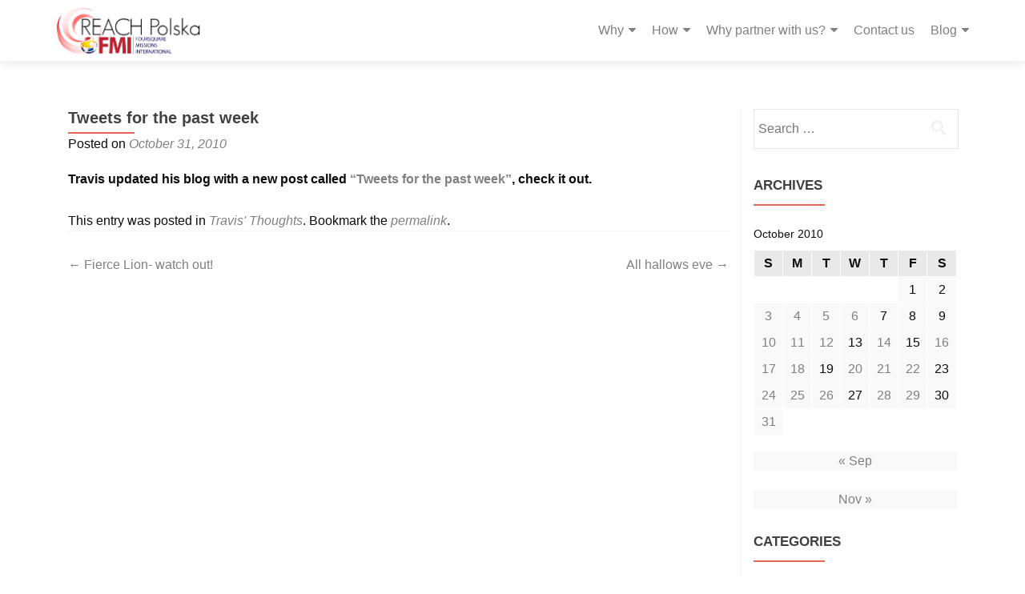

--- FILE ---
content_type: text/html; charset=UTF-8
request_url: http://www.reachpolska.info/en/2010/10/31/tweets-for-the-past-week-28/
body_size: 11869
content:
<!DOCTYPE html>

<html lang="en-US">

<head>


<meta charset="UTF-8">

<meta name="viewport" content="width=device-width, initial-scale=1">

<link rel="profile" href="http://gmpg.org/xfn/11">

<link rel="pingback" href="http://www.reachpolska.info/mainblog/xmlrpc.php">

<meta name='robots' content='index, follow, max-image-preview:large, max-snippet:-1, max-video-preview:-1' />
	<style>img:is([sizes="auto" i], [sizes^="auto," i]) { contain-intrinsic-size: 3000px 1500px }</style>
	
	<!-- This site is optimized with the Yoast SEO plugin v21.8.1 - https://yoast.com/wordpress/plugins/seo/ -->
	<title>Tweets for the past week - REACH Polska</title>
	<link rel="canonical" href="http://www.reachpolska.info/en/2010/10/31/tweets-for-the-past-week-28/" />
	<meta property="og:locale" content="en_US" />
	<meta property="og:type" content="article" />
	<meta property="og:title" content="Tweets for the past week - REACH Polska" />
	<meta property="og:description" content="Travis updated his blog with a new post called &#8220;Tweets for the past week&#8221;, check it out." />
	<meta property="og:url" content="http://www.reachpolska.info/en/2010/10/31/tweets-for-the-past-week-28/" />
	<meta property="og:site_name" content="REACH Polska" />
	<meta property="article:publisher" content="https://www.facebook.com/reachpolska/" />
	<meta property="article:published_time" content="2010-11-01T03:30:06+00:00" />
	<meta name="author" content="Travis" />
	<meta name="twitter:card" content="summary_large_image" />
	<meta name="twitter:creator" content="@REACHPolska" />
	<meta name="twitter:site" content="@REACHPolska" />
	<meta name="twitter:label1" content="Written by" />
	<meta name="twitter:data1" content="Travis" />
	<script type="application/ld+json" class="yoast-schema-graph">{"@context":"https://schema.org","@graph":[{"@type":"Article","@id":"http://www.reachpolska.info/en/2010/10/31/tweets-for-the-past-week-28/#article","isPartOf":{"@id":"http://www.reachpolska.info/en/2010/10/31/tweets-for-the-past-week-28/"},"author":{"name":"Travis","@id":"http://www.reachpolska.info/en/#/schema/person/b54af64a91f744fc1243eef85fec6ced"},"headline":"Tweets for the past week","datePublished":"2010-11-01T03:30:06+00:00","dateModified":"2010-11-01T03:30:06+00:00","mainEntityOfPage":{"@id":"http://www.reachpolska.info/en/2010/10/31/tweets-for-the-past-week-28/"},"wordCount":22,"publisher":{"@id":"http://www.reachpolska.info/en/#organization"},"articleSection":["Travis' Thoughts"],"inLanguage":"en-US"},{"@type":"WebPage","@id":"http://www.reachpolska.info/en/2010/10/31/tweets-for-the-past-week-28/","url":"http://www.reachpolska.info/en/2010/10/31/tweets-for-the-past-week-28/","name":"Tweets for the past week - REACH Polska","isPartOf":{"@id":"http://www.reachpolska.info/en/#website"},"datePublished":"2010-11-01T03:30:06+00:00","dateModified":"2010-11-01T03:30:06+00:00","breadcrumb":{"@id":"http://www.reachpolska.info/en/2010/10/31/tweets-for-the-past-week-28/#breadcrumb"},"inLanguage":"en-US","potentialAction":[{"@type":"ReadAction","target":["http://www.reachpolska.info/en/2010/10/31/tweets-for-the-past-week-28/"]}]},{"@type":"BreadcrumbList","@id":"http://www.reachpolska.info/en/2010/10/31/tweets-for-the-past-week-28/#breadcrumb","itemListElement":[{"@type":"ListItem","position":1,"name":"Home","item":"http://www.reachpolska.info/en/"},{"@type":"ListItem","position":2,"name":"Tweets for the past week"}]},{"@type":"WebSite","@id":"http://www.reachpolska.info/en/#website","url":"http://www.reachpolska.info/en/","name":"REACH Polska","description":"Kingdom ways","publisher":{"@id":"http://www.reachpolska.info/en/#organization"},"potentialAction":[{"@type":"SearchAction","target":{"@type":"EntryPoint","urlTemplate":"http://www.reachpolska.info/en/?s={search_term_string}"},"query-input":"required name=search_term_string"}],"inLanguage":"en-US"},{"@type":"Organization","@id":"http://www.reachpolska.info/en/#organization","name":"REACH Polska","url":"http://www.reachpolska.info/en/","logo":{"@type":"ImageObject","inLanguage":"en-US","@id":"http://www.reachpolska.info/en/#/schema/logo/image/","url":"https://i0.wp.com/www.reachpolska.info/mainblog/wp-content/uploads/2015/12/REACH-Polska-Logo-horizontal.png?fit=1526%2C500","contentUrl":"https://i0.wp.com/www.reachpolska.info/mainblog/wp-content/uploads/2015/12/REACH-Polska-Logo-horizontal.png?fit=1526%2C500","width":1526,"height":500,"caption":"REACH Polska"},"image":{"@id":"http://www.reachpolska.info/en/#/schema/logo/image/"},"sameAs":["https://www.facebook.com/reachpolska/","https://twitter.com/REACHPolska","https://www.instagram.com/reachpolska/"]},{"@type":"Person","@id":"http://www.reachpolska.info/en/#/schema/person/b54af64a91f744fc1243eef85fec6ced","name":"Travis","sameAs":["http://travis.reachpolska.info"],"url":"http://www.reachpolska.info/en/author/tmielonen/"}]}</script>
	<!-- / Yoast SEO plugin. -->


<link rel='dns-prefetch' href='//stats.wp.com' />
<link rel='dns-prefetch' href='//fonts.googleapis.com' />
<link rel='preconnect' href='//c0.wp.com' />
<link rel='preconnect' href='//i0.wp.com' />
<link rel="alternate" type="application/rss+xml" title="REACH Polska &raquo; Feed" href="http://www.reachpolska.info/en/feed/" />
<link rel="alternate" type="application/rss+xml" title="REACH Polska &raquo; Comments Feed" href="http://www.reachpolska.info/en/comments/feed/" />
<script>
window._wpemojiSettings = {"baseUrl":"https:\/\/s.w.org\/images\/core\/emoji\/16.0.1\/72x72\/","ext":".png","svgUrl":"https:\/\/s.w.org\/images\/core\/emoji\/16.0.1\/svg\/","svgExt":".svg","source":{"concatemoji":"http:\/\/www.reachpolska.info\/mainblog\/wp-includes\/js\/wp-emoji-release.min.js?ver=6.8.3"}};
/*! This file is auto-generated */
!function(s,n){var o,i,e;function c(e){try{var t={supportTests:e,timestamp:(new Date).valueOf()};sessionStorage.setItem(o,JSON.stringify(t))}catch(e){}}function p(e,t,n){e.clearRect(0,0,e.canvas.width,e.canvas.height),e.fillText(t,0,0);var t=new Uint32Array(e.getImageData(0,0,e.canvas.width,e.canvas.height).data),a=(e.clearRect(0,0,e.canvas.width,e.canvas.height),e.fillText(n,0,0),new Uint32Array(e.getImageData(0,0,e.canvas.width,e.canvas.height).data));return t.every(function(e,t){return e===a[t]})}function u(e,t){e.clearRect(0,0,e.canvas.width,e.canvas.height),e.fillText(t,0,0);for(var n=e.getImageData(16,16,1,1),a=0;a<n.data.length;a++)if(0!==n.data[a])return!1;return!0}function f(e,t,n,a){switch(t){case"flag":return n(e,"\ud83c\udff3\ufe0f\u200d\u26a7\ufe0f","\ud83c\udff3\ufe0f\u200b\u26a7\ufe0f")?!1:!n(e,"\ud83c\udde8\ud83c\uddf6","\ud83c\udde8\u200b\ud83c\uddf6")&&!n(e,"\ud83c\udff4\udb40\udc67\udb40\udc62\udb40\udc65\udb40\udc6e\udb40\udc67\udb40\udc7f","\ud83c\udff4\u200b\udb40\udc67\u200b\udb40\udc62\u200b\udb40\udc65\u200b\udb40\udc6e\u200b\udb40\udc67\u200b\udb40\udc7f");case"emoji":return!a(e,"\ud83e\udedf")}return!1}function g(e,t,n,a){var r="undefined"!=typeof WorkerGlobalScope&&self instanceof WorkerGlobalScope?new OffscreenCanvas(300,150):s.createElement("canvas"),o=r.getContext("2d",{willReadFrequently:!0}),i=(o.textBaseline="top",o.font="600 32px Arial",{});return e.forEach(function(e){i[e]=t(o,e,n,a)}),i}function t(e){var t=s.createElement("script");t.src=e,t.defer=!0,s.head.appendChild(t)}"undefined"!=typeof Promise&&(o="wpEmojiSettingsSupports",i=["flag","emoji"],n.supports={everything:!0,everythingExceptFlag:!0},e=new Promise(function(e){s.addEventListener("DOMContentLoaded",e,{once:!0})}),new Promise(function(t){var n=function(){try{var e=JSON.parse(sessionStorage.getItem(o));if("object"==typeof e&&"number"==typeof e.timestamp&&(new Date).valueOf()<e.timestamp+604800&&"object"==typeof e.supportTests)return e.supportTests}catch(e){}return null}();if(!n){if("undefined"!=typeof Worker&&"undefined"!=typeof OffscreenCanvas&&"undefined"!=typeof URL&&URL.createObjectURL&&"undefined"!=typeof Blob)try{var e="postMessage("+g.toString()+"("+[JSON.stringify(i),f.toString(),p.toString(),u.toString()].join(",")+"));",a=new Blob([e],{type:"text/javascript"}),r=new Worker(URL.createObjectURL(a),{name:"wpTestEmojiSupports"});return void(r.onmessage=function(e){c(n=e.data),r.terminate(),t(n)})}catch(e){}c(n=g(i,f,p,u))}t(n)}).then(function(e){for(var t in e)n.supports[t]=e[t],n.supports.everything=n.supports.everything&&n.supports[t],"flag"!==t&&(n.supports.everythingExceptFlag=n.supports.everythingExceptFlag&&n.supports[t]);n.supports.everythingExceptFlag=n.supports.everythingExceptFlag&&!n.supports.flag,n.DOMReady=!1,n.readyCallback=function(){n.DOMReady=!0}}).then(function(){return e}).then(function(){var e;n.supports.everything||(n.readyCallback(),(e=n.source||{}).concatemoji?t(e.concatemoji):e.wpemoji&&e.twemoji&&(t(e.twemoji),t(e.wpemoji)))}))}((window,document),window._wpemojiSettings);
</script>
<style id='wp-emoji-styles-inline-css'>

	img.wp-smiley, img.emoji {
		display: inline !important;
		border: none !important;
		box-shadow: none !important;
		height: 1em !important;
		width: 1em !important;
		margin: 0 0.07em !important;
		vertical-align: -0.1em !important;
		background: none !important;
		padding: 0 !important;
	}
</style>
<link rel='stylesheet' id='wp-block-library-css' href='https://c0.wp.com/c/6.8.3/wp-includes/css/dist/block-library/style.min.css' media='all' />
<style id='classic-theme-styles-inline-css'>
/*! This file is auto-generated */
.wp-block-button__link{color:#fff;background-color:#32373c;border-radius:9999px;box-shadow:none;text-decoration:none;padding:calc(.667em + 2px) calc(1.333em + 2px);font-size:1.125em}.wp-block-file__button{background:#32373c;color:#fff;text-decoration:none}
</style>
<link rel='stylesheet' id='mediaelement-css' href='https://c0.wp.com/c/6.8.3/wp-includes/js/mediaelement/mediaelementplayer-legacy.min.css' media='all' />
<link rel='stylesheet' id='wp-mediaelement-css' href='https://c0.wp.com/c/6.8.3/wp-includes/js/mediaelement/wp-mediaelement.min.css' media='all' />
<style id='jetpack-sharing-buttons-style-inline-css'>
.jetpack-sharing-buttons__services-list{display:flex;flex-direction:row;flex-wrap:wrap;gap:0;list-style-type:none;margin:5px;padding:0}.jetpack-sharing-buttons__services-list.has-small-icon-size{font-size:12px}.jetpack-sharing-buttons__services-list.has-normal-icon-size{font-size:16px}.jetpack-sharing-buttons__services-list.has-large-icon-size{font-size:24px}.jetpack-sharing-buttons__services-list.has-huge-icon-size{font-size:36px}@media print{.jetpack-sharing-buttons__services-list{display:none!important}}.editor-styles-wrapper .wp-block-jetpack-sharing-buttons{gap:0;padding-inline-start:0}ul.jetpack-sharing-buttons__services-list.has-background{padding:1.25em 2.375em}
</style>
<style id='global-styles-inline-css'>
:root{--wp--preset--aspect-ratio--square: 1;--wp--preset--aspect-ratio--4-3: 4/3;--wp--preset--aspect-ratio--3-4: 3/4;--wp--preset--aspect-ratio--3-2: 3/2;--wp--preset--aspect-ratio--2-3: 2/3;--wp--preset--aspect-ratio--16-9: 16/9;--wp--preset--aspect-ratio--9-16: 9/16;--wp--preset--color--black: #000000;--wp--preset--color--cyan-bluish-gray: #abb8c3;--wp--preset--color--white: #ffffff;--wp--preset--color--pale-pink: #f78da7;--wp--preset--color--vivid-red: #cf2e2e;--wp--preset--color--luminous-vivid-orange: #ff6900;--wp--preset--color--luminous-vivid-amber: #fcb900;--wp--preset--color--light-green-cyan: #7bdcb5;--wp--preset--color--vivid-green-cyan: #00d084;--wp--preset--color--pale-cyan-blue: #8ed1fc;--wp--preset--color--vivid-cyan-blue: #0693e3;--wp--preset--color--vivid-purple: #9b51e0;--wp--preset--gradient--vivid-cyan-blue-to-vivid-purple: linear-gradient(135deg,rgba(6,147,227,1) 0%,rgb(155,81,224) 100%);--wp--preset--gradient--light-green-cyan-to-vivid-green-cyan: linear-gradient(135deg,rgb(122,220,180) 0%,rgb(0,208,130) 100%);--wp--preset--gradient--luminous-vivid-amber-to-luminous-vivid-orange: linear-gradient(135deg,rgba(252,185,0,1) 0%,rgba(255,105,0,1) 100%);--wp--preset--gradient--luminous-vivid-orange-to-vivid-red: linear-gradient(135deg,rgba(255,105,0,1) 0%,rgb(207,46,46) 100%);--wp--preset--gradient--very-light-gray-to-cyan-bluish-gray: linear-gradient(135deg,rgb(238,238,238) 0%,rgb(169,184,195) 100%);--wp--preset--gradient--cool-to-warm-spectrum: linear-gradient(135deg,rgb(74,234,220) 0%,rgb(151,120,209) 20%,rgb(207,42,186) 40%,rgb(238,44,130) 60%,rgb(251,105,98) 80%,rgb(254,248,76) 100%);--wp--preset--gradient--blush-light-purple: linear-gradient(135deg,rgb(255,206,236) 0%,rgb(152,150,240) 100%);--wp--preset--gradient--blush-bordeaux: linear-gradient(135deg,rgb(254,205,165) 0%,rgb(254,45,45) 50%,rgb(107,0,62) 100%);--wp--preset--gradient--luminous-dusk: linear-gradient(135deg,rgb(255,203,112) 0%,rgb(199,81,192) 50%,rgb(65,88,208) 100%);--wp--preset--gradient--pale-ocean: linear-gradient(135deg,rgb(255,245,203) 0%,rgb(182,227,212) 50%,rgb(51,167,181) 100%);--wp--preset--gradient--electric-grass: linear-gradient(135deg,rgb(202,248,128) 0%,rgb(113,206,126) 100%);--wp--preset--gradient--midnight: linear-gradient(135deg,rgb(2,3,129) 0%,rgb(40,116,252) 100%);--wp--preset--font-size--small: 13px;--wp--preset--font-size--medium: 20px;--wp--preset--font-size--large: 36px;--wp--preset--font-size--x-large: 42px;--wp--preset--spacing--20: 0.44rem;--wp--preset--spacing--30: 0.67rem;--wp--preset--spacing--40: 1rem;--wp--preset--spacing--50: 1.5rem;--wp--preset--spacing--60: 2.25rem;--wp--preset--spacing--70: 3.38rem;--wp--preset--spacing--80: 5.06rem;--wp--preset--shadow--natural: 6px 6px 9px rgba(0, 0, 0, 0.2);--wp--preset--shadow--deep: 12px 12px 50px rgba(0, 0, 0, 0.4);--wp--preset--shadow--sharp: 6px 6px 0px rgba(0, 0, 0, 0.2);--wp--preset--shadow--outlined: 6px 6px 0px -3px rgba(255, 255, 255, 1), 6px 6px rgba(0, 0, 0, 1);--wp--preset--shadow--crisp: 6px 6px 0px rgba(0, 0, 0, 1);}:where(.is-layout-flex){gap: 0.5em;}:where(.is-layout-grid){gap: 0.5em;}body .is-layout-flex{display: flex;}.is-layout-flex{flex-wrap: wrap;align-items: center;}.is-layout-flex > :is(*, div){margin: 0;}body .is-layout-grid{display: grid;}.is-layout-grid > :is(*, div){margin: 0;}:where(.wp-block-columns.is-layout-flex){gap: 2em;}:where(.wp-block-columns.is-layout-grid){gap: 2em;}:where(.wp-block-post-template.is-layout-flex){gap: 1.25em;}:where(.wp-block-post-template.is-layout-grid){gap: 1.25em;}.has-black-color{color: var(--wp--preset--color--black) !important;}.has-cyan-bluish-gray-color{color: var(--wp--preset--color--cyan-bluish-gray) !important;}.has-white-color{color: var(--wp--preset--color--white) !important;}.has-pale-pink-color{color: var(--wp--preset--color--pale-pink) !important;}.has-vivid-red-color{color: var(--wp--preset--color--vivid-red) !important;}.has-luminous-vivid-orange-color{color: var(--wp--preset--color--luminous-vivid-orange) !important;}.has-luminous-vivid-amber-color{color: var(--wp--preset--color--luminous-vivid-amber) !important;}.has-light-green-cyan-color{color: var(--wp--preset--color--light-green-cyan) !important;}.has-vivid-green-cyan-color{color: var(--wp--preset--color--vivid-green-cyan) !important;}.has-pale-cyan-blue-color{color: var(--wp--preset--color--pale-cyan-blue) !important;}.has-vivid-cyan-blue-color{color: var(--wp--preset--color--vivid-cyan-blue) !important;}.has-vivid-purple-color{color: var(--wp--preset--color--vivid-purple) !important;}.has-black-background-color{background-color: var(--wp--preset--color--black) !important;}.has-cyan-bluish-gray-background-color{background-color: var(--wp--preset--color--cyan-bluish-gray) !important;}.has-white-background-color{background-color: var(--wp--preset--color--white) !important;}.has-pale-pink-background-color{background-color: var(--wp--preset--color--pale-pink) !important;}.has-vivid-red-background-color{background-color: var(--wp--preset--color--vivid-red) !important;}.has-luminous-vivid-orange-background-color{background-color: var(--wp--preset--color--luminous-vivid-orange) !important;}.has-luminous-vivid-amber-background-color{background-color: var(--wp--preset--color--luminous-vivid-amber) !important;}.has-light-green-cyan-background-color{background-color: var(--wp--preset--color--light-green-cyan) !important;}.has-vivid-green-cyan-background-color{background-color: var(--wp--preset--color--vivid-green-cyan) !important;}.has-pale-cyan-blue-background-color{background-color: var(--wp--preset--color--pale-cyan-blue) !important;}.has-vivid-cyan-blue-background-color{background-color: var(--wp--preset--color--vivid-cyan-blue) !important;}.has-vivid-purple-background-color{background-color: var(--wp--preset--color--vivid-purple) !important;}.has-black-border-color{border-color: var(--wp--preset--color--black) !important;}.has-cyan-bluish-gray-border-color{border-color: var(--wp--preset--color--cyan-bluish-gray) !important;}.has-white-border-color{border-color: var(--wp--preset--color--white) !important;}.has-pale-pink-border-color{border-color: var(--wp--preset--color--pale-pink) !important;}.has-vivid-red-border-color{border-color: var(--wp--preset--color--vivid-red) !important;}.has-luminous-vivid-orange-border-color{border-color: var(--wp--preset--color--luminous-vivid-orange) !important;}.has-luminous-vivid-amber-border-color{border-color: var(--wp--preset--color--luminous-vivid-amber) !important;}.has-light-green-cyan-border-color{border-color: var(--wp--preset--color--light-green-cyan) !important;}.has-vivid-green-cyan-border-color{border-color: var(--wp--preset--color--vivid-green-cyan) !important;}.has-pale-cyan-blue-border-color{border-color: var(--wp--preset--color--pale-cyan-blue) !important;}.has-vivid-cyan-blue-border-color{border-color: var(--wp--preset--color--vivid-cyan-blue) !important;}.has-vivid-purple-border-color{border-color: var(--wp--preset--color--vivid-purple) !important;}.has-vivid-cyan-blue-to-vivid-purple-gradient-background{background: var(--wp--preset--gradient--vivid-cyan-blue-to-vivid-purple) !important;}.has-light-green-cyan-to-vivid-green-cyan-gradient-background{background: var(--wp--preset--gradient--light-green-cyan-to-vivid-green-cyan) !important;}.has-luminous-vivid-amber-to-luminous-vivid-orange-gradient-background{background: var(--wp--preset--gradient--luminous-vivid-amber-to-luminous-vivid-orange) !important;}.has-luminous-vivid-orange-to-vivid-red-gradient-background{background: var(--wp--preset--gradient--luminous-vivid-orange-to-vivid-red) !important;}.has-very-light-gray-to-cyan-bluish-gray-gradient-background{background: var(--wp--preset--gradient--very-light-gray-to-cyan-bluish-gray) !important;}.has-cool-to-warm-spectrum-gradient-background{background: var(--wp--preset--gradient--cool-to-warm-spectrum) !important;}.has-blush-light-purple-gradient-background{background: var(--wp--preset--gradient--blush-light-purple) !important;}.has-blush-bordeaux-gradient-background{background: var(--wp--preset--gradient--blush-bordeaux) !important;}.has-luminous-dusk-gradient-background{background: var(--wp--preset--gradient--luminous-dusk) !important;}.has-pale-ocean-gradient-background{background: var(--wp--preset--gradient--pale-ocean) !important;}.has-electric-grass-gradient-background{background: var(--wp--preset--gradient--electric-grass) !important;}.has-midnight-gradient-background{background: var(--wp--preset--gradient--midnight) !important;}.has-small-font-size{font-size: var(--wp--preset--font-size--small) !important;}.has-medium-font-size{font-size: var(--wp--preset--font-size--medium) !important;}.has-large-font-size{font-size: var(--wp--preset--font-size--large) !important;}.has-x-large-font-size{font-size: var(--wp--preset--font-size--x-large) !important;}
:where(.wp-block-post-template.is-layout-flex){gap: 1.25em;}:where(.wp-block-post-template.is-layout-grid){gap: 1.25em;}
:where(.wp-block-columns.is-layout-flex){gap: 2em;}:where(.wp-block-columns.is-layout-grid){gap: 2em;}
:root :where(.wp-block-pullquote){font-size: 1.5em;line-height: 1.6;}
</style>
<link rel='stylesheet' id='zerif_font_all-css' href='//fonts.googleapis.com/css?family=Open+Sans%3A400%2C300%2C300italic%2C400italic%2C600italic%2C600%2C700%2C700italic%2C800%2C800italic&#038;ver=2.2.1' media='all' />
<link rel='stylesheet' id='zerif_bootstrap_style-css' href='http://www.reachpolska.info/mainblog/wp-content/themes/zerif-pro/css/bootstrap.min.css?ver=2.2.1' media='all' />
<link rel='stylesheet' id='zerif_font-awesome_style-css' href='http://www.reachpolska.info/mainblog/wp-content/themes/zerif-pro/assets/css/font-awesome.min.css?ver=2.2.1' media='all' />
<link rel='stylesheet' id='zerif_style-css' href='http://www.reachpolska.info/mainblog/wp-content/themes/zerif-pro/style.css?ver=2.2.1' media='all' />
<style id='zerif_style-inline-css'>
.zerif-top-bar, .zerif-top-bar .widget.widget_shopping_cart .cart_list {
			background-color: #363537
		}
		.zerif-top-bar .widget .label-floating input[type=search]:-webkit-autofill {
			-webkit-box-shadow: inset 0 0 0px 9999px #363537
		}.zerif-top-bar, .zerif-top-bar .widget .label-floating input[type=search], .zerif-top-bar .widget.widget_search form.form-group:before, .zerif-top-bar .widget.widget_product_search form.form-group:before, .zerif-top-bar .widget.widget_shopping_cart:before {
			color: #ffffff
		} 
		.zerif-top-bar .widget .label-floating input[type=search]{
			-webkit-text-fill-color:#ffffff !important 
		}.zerif-top-bar a, .zerif-top-bar .top-bar-nav li a {
			color: #ffffff
		}.zerif-top-bar a:hover, .zerif-top-bar .top-bar-nav li a:hover {
			color: #eeeeee
		}

		.navbar-inverse .navbar-nav > li > a,
		.nav.navbar-inverse .nav.navbar-nav ul.sub-menu li a,
		.navbar.navbar-inverse .primary-menu a, 
		.navbar.navbar-inverse .primary-menu > li > a, 
		.nav.navbar-inverse .primary-menu ul.sub-menu li a {
			color:#808080;
		}
		.navbar-inverse .navbar-nav > li.current-menu-item > a:not(.page-anchor),
		.navbar.navbar-inverse .nav.navbar-nav>li.current>a,
		.navbar.navbar-inverse .nav.navbar-nav a:hover, 
		.navbar.navbar-inverse .nav.navbar-nav > li > a:hover, 
		.nav.navbar-inverse .nav.navbar-nav ul.sub-menu li a:hover,
		.navbar.navbar-inverse .primary-menu a:hover, 
		.navbar.navbar-inverse .primary-menu > li > a:hover, 
		.nav.navbar-inverse .primary-menu ul.sub-menu li a:hover {
			color:#e96656;
		}
		.screen-reader-text {
			clip: rect(1px, 1px, 1px, 1px);
			position: absolute !important;
		}
		.screen-reader-text:hover,
		.screen-reader-text:active,
		.screen-reader-text:focus {
			background-color: #f1f1f1;
			border-radius: 3px;
			box-shadow: 0 0 2px 2px rgba(0, 0, 0, 0.6);
			clip: auto !important;
			color: #21759b;
			display: block;
			font-size: 14px;
			font-weight: bold;
			height: auto;
			left: 5px;
			line-height: normal;
			padding: 15px 23px 14px;
			text-decoration: none;
			top: 5px;
			width: auto;
			z-index: 100000;
		}
</style>
<!--[if lt IE 9]>
<link rel='stylesheet' id='zerif_ie_style-css' href='http://www.reachpolska.info/mainblog/wp-content/themes/zerif-pro/css/ie.css?ver=2.2.1' media='all' />
<![endif]-->
<script src="https://c0.wp.com/c/6.8.3/wp-includes/js/jquery/jquery.min.js" id="jquery-core-js"></script>
<script src="https://c0.wp.com/c/6.8.3/wp-includes/js/jquery/jquery-migrate.min.js" id="jquery-migrate-js"></script>
<link rel="https://api.w.org/" href="http://www.reachpolska.info/wp-json/" /><link rel="alternate" title="JSON" type="application/json" href="http://www.reachpolska.info/wp-json/wp/v2/posts/1444" /><link rel="EditURI" type="application/rsd+xml" title="RSD" href="http://www.reachpolska.info/mainblog/xmlrpc.php?rsd" />
<meta name="generator" content="WordPress 6.8.3" />
<link rel='shortlink' href='http://www.reachpolska.info/?p=1444' />
<link rel="alternate" title="oEmbed (JSON)" type="application/json+oembed" href="http://www.reachpolska.info/wp-json/oembed/1.0/embed?url=http%3A%2F%2Fwww.reachpolska.info%2Fen%2F2010%2F10%2F31%2Ftweets-for-the-past-week-28%2F&#038;lang=en" />
<link rel="alternate" title="oEmbed (XML)" type="text/xml+oembed" href="http://www.reachpolska.info/wp-json/oembed/1.0/embed?url=http%3A%2F%2Fwww.reachpolska.info%2Fen%2F2010%2F10%2F31%2Ftweets-for-the-past-week-28%2F&#038;format=xml&#038;lang=en" />
	<style>img#wpstats{display:none}</style>
		<style>	.site-content { background: #fff } .navbar, .navbar-inverse .navbar-nav ul.sub-menu { background: #ffffff; }	.entry-title, .entry-title a, .widget-title, .widget-title a, .page-header .page-title, .comments-title, h1.page-title { color: #404040 !important}	.widget .widget-title:before, .entry-title:before, .page-header .page-title:before, .entry-title:after, ul.nav > li.current_page_item > a:before, .nav > li.current-menu-item > a:before, h1.page-title:before, .navbar.navbar-inverse .primary-menu ul li.current-menu-item > a:before, ul.nav > li > a.nav-active:before, .navbar.navbar-inverse .primary-menu ul > li.current > a:before { background: #e96656 !important; }	body, button, input, select, textarea, .widget p, .widget .textwidget, .woocommerce .product h3, h2.woocommerce-loop-product__title, .woocommerce .product span.amount, .woocommerce-page .woocommerce .product-name a { color: #0c0c0c }	.widget li a, .widget a, article .entry-meta a, article .entry-content a, .entry-footer a, .site-content a { color: #808080; }	.widget li a:hover, .widget a:hover, article .entry-meta a:hover, article .entry-content a:hover , .entry-footer a:hover, .site-content a:hover { color: #e96656 }	.header-content-wrap { background: rgba(0,0,0,0.29)}	.big-title-container .intro-text { color: #fff}	.big-title-container .red-btn { background: #e96656}	.big-title-container .red-btn:hover { background: #cb4332}	.big-title-container .buttons .red-btn { color: #fff !important }	.big-title-container .green-btn { background: #bababa}	.big-title-container .green-btn:hover { background: #848484}	.big-title-container .buttons .green-btn { color: #fff !important }	.big-title-container .red-btn:hover { color: #fff !important }	.big-title-container .green-btn:hover { color: #fff !important }	.focus { background: rgba(255,255,255,0.6) }	.focus .section-header h2{ color: #0c0c0c }	.focus .section-header h6{ color: #0c0c0c }	.focus .focus-box h5{ color: #444444 }	.focus .focus-box p{ color: #000000 }	#focus div.box-circle:nth-child(4n+1) .focus-box .service-icon:hover { border: 10px solid #c42025 }	#focus div.box-circle:nth-child(4n+1) .focus-box .red-border-bottom:before{ background: #c42025 }	#focus div.box-circle:nth-child(4n+2) .focus-box .service-icon:hover { border: 10px solid #1e73be }	#focus div.box-circle:nth-child(4n+2) .focus-box .red-border-bottom:before { background: #1e73be }	#focus div.box-circle:nth-child(4n+3) .focus-box .service-icon:hover { border: 10px solid #eeee22 }	#focus div.box-circle:nth-child(4n+3) .focus-box .red-border-bottom:before { background: #eeee22 }	#focus div.box-circle:nth-child(4n+4) .focus-box .service-icon:hover { border: 10px solid #8224e3 }	#focus div.box-circle:nth-child(4n+4) .focus-box .red-border-bottom:before { background: #8224e3 }	.works { background: rgba(255, 255, 255, 1) }	.works .section-header h2 { color: #404040 }	.works .section-header h6 { color: #404040 }	.works .white-text { color: #fff }.works .red-border-bottom:before { background: #e96656 !important; }	.about-us, .about-us .our-clients .section-footer-title { background: rgba(221,59,59,0.66) }	.about-us { color: #ffffff }	.about-us p{ color: #ffffff }	.about-us .section-header h2, .about-us .section-header h6 { color: #ffffff }.about-us	.skills input { color: #fff !important; }.about-us .our-clients .section-footer-title { color: #fff !important; }	.our-team { background: #809fbf }	.our-team .section-header h2, .our-team .member-details h5, .our-team .member-details h5 a, .our-team .section-header h6, .our-team .member-details .position { color: #404040 }	.our-team .team-member:hover .details { color: #fff }	.our-team .team-member .social-icons ul li a:hover { color: #e96656 }	.our-team .team-member .social-icons ul li a { color: #ffffff }.team-member:hover .details { background: #333 !important; }	.our-team .row > span:nth-child(4n+1) .red-border-bottom:before { background: #e96656 }	.our-team .row > span:nth-child(4n+2) .red-border-bottom:before { background: #34d293 }	.our-team .row > span:nth-child(4n+3) .red-border-bottom:before { background: #3ab0e2 }	.our-team .row > span:nth-child(4n+4) .red-border-bottom:before { background: #f7d861 }	.testimonial { background: rgba(219, 191, 86, 1) }	.testimonial .section-header h2, .testimonial .section-header h6 { color: #fff }	.testimonial .feedback-box .message { color: #909090 }	.testimonial .feedback-box .client-info .client-name { color: #909090 }	.testimonial .feedback-box .quote { color: #e96656 }	#client-feedbacks .feedback-box { background: #FFFFFF; }	.separator-one { background: rgba(0,0,0,0.5) }	.separator-one h3 { color: #fff !important; }	.separator-one .green-btn { background: #861f72 }	.separator-one .green-btn:hover { background: #b41f23 }	.separator-one .green-btn { color: #fff !important; }	.separator-one .green-btn:hover { color: #fff !important; }	.purchase-now { background: #ffffff }	.purchase-now h3 { color: #000000 }	.purchase-now .red-btn { background: #db5a4a !important }	.purchase-now .red-btn:hover { background: #bf3928 !important }	.purchase-now .red-btn { color: #fff !important; }	.purchase-now .red-btn:hover { color: #fff !important; }	.contact-us { background: rgba(0, 0, 0, 0.5) }	.contact-us form.wpcf7-form p label, .contact-us form.wpcf7-form .wpcf7-list-item-label, .contact-us .section-header h2, .contact-us .section-header h6 { color: #fff }	.contact-us button { background: #e96656 }	.contact-us button:hover { background: #cb4332 !important; box-shadow: none; }	.contact-us button, .pirate_forms .pirate-forms-submit-button { color: #fff !important; }	.contact-us button:hover, .pirate_forms .pirate-forms-submit-button:hover { color: #fff !important; }	.packages .section-header h2, .packages .section-header h6 { color: #fff}	.packages .package-header h5,.best-value .package-header h4,.best-value .package-header .meta-text { color: #ffffff}	.packages .package ul li, .packages .price .price-meta { color: #808080}	.packages .package .custom-button { color: #fff !important; }	.packages .dark-bg { background: #404040; }	.packages .price h4 { color: #fff; }	.packages { background: rgba(0, 0, 0, 0.5) }	#latestnews { background: rgba(152,194,214,0.9) }	#latestnews .section-header h2 { color: #ffffff }	#latestnews .section-header h6 { color: #ffffff }	#latestnews #carousel-homepage-latestnews .carousel-inner .item .latestnews-title a { color: #404040}	#latestnews #carousel-homepage-latestnews .item .latestnews-box:nth-child(4n+1) .latestnews-title a:before { background: #e96656}	#latestnews #carousel-homepage-latestnews .item .latestnews-box:nth-child(4n+2) .latestnews-title a:before { background: #34d293}	#latestnews #carousel-homepage-latestnews .item .latestnews-box:nth-child(4n+3) .latestnews-title a:before { background: #3ab0e2}	#latestnews #carousel-homepage-latestnews .item .latestnews-box:nth-child(4n+4) .latestnews-title a:before { background: #f7d861}	#latestnews .latesnews-content p, .latesnews-content { color: #909090} section#subscribe { background: #265a9e !important; } section#subscribe h3, .newsletter .sub-heading, .newsletter label { color: #fff !important; } section#subscribe input[type="submit"] { color: #fff !important; } section#subscribe input[type="submit"] { background: #e96656 !important; } section#subscribe input[type="submit"]:hover { background: #cb4332 !important; }	#footer { background: #ffffff }	.copyright { background: #171717 }	#footer .company-details, #footer .company-details a, #footer .footer-widget p, #footer .footer-widget a { color: #939393 !important; }	#footer .social li a { color: #939393 }	#footer .social li a:hover { color: #466ebf }	#footer .company-details a:hover, #footer .footer-widget a:hover { color: #e96656 !important; }	#footer .footer-widget h1 { color: #fff !important; }	#footer .footer-widget h1:before { background: #e96656 !important; }	.comment-form #submit, .comment-reply-link,.woocommerce .add_to_cart_button, .woocommerce .checkout-button, .woocommerce .single_add_to_cart_button, .woocommerce #place_order, .edd-submit.button, .page button, .post button, .woocommerce-page .woocommerce input[type="submit"], .woocommerce-page #content input.button, .woocommerce input.button.alt, .woocommerce-page #content input.button.alt, .woocommerce-page input.button.alt, .woocommerce-page .products a.button { background-color: #e96656 !important; }	.comment-form #submit:hover, .comment-reply-link:hover, .woocommerce .add_to_cart_button:hover, .woocommerce .checkout-button:hover, .woocommerce  .single_add_to_cart_button:hover, .woocommerce #place_order:hover, .edd-submit.button:hover, .page button:hover, .post button:hover, .woocommerce-page .woocommerce input[type="submit"]:hover, .woocommerce-page #content input.button:hover, .woocommerce input.button.alt:hover, .woocommerce-page #content input.button.alt:hover, .woocommerce-page input.button.alt:hover, .woocommerce-page .products a.button:hover { background-color: #cb4332 !important; box-shadow: none; }	.comment-form #submit, .comment-reply-link, .woocommerce .add_to_cart_button, .woocommerce .checkout-button, .woocommerce .single_add_to_cart_button, .woocommerce #place_order, .edd-submit.button span, .page button, .post button, .woocommerce-page .woocommerce input[type="submit"], .woocommerce-page #content input.button, .woocommerce input.button.alt, .woocommerce-page #content input.button.alt, .woocommerce-page input.button.alt, .woocommerce .button { color: #0c0c0c !important }</style><link rel="icon" href="https://i0.wp.com/www.reachpolska.info/mainblog/wp-content/uploads/2015/12/cropped-REACH-Polska-Logo-Large.png?fit=32%2C32" sizes="32x32" />
<link rel="icon" href="https://i0.wp.com/www.reachpolska.info/mainblog/wp-content/uploads/2015/12/cropped-REACH-Polska-Logo-Large.png?fit=192%2C192" sizes="192x192" />
<link rel="apple-touch-icon" href="https://i0.wp.com/www.reachpolska.info/mainblog/wp-content/uploads/2015/12/cropped-REACH-Polska-Logo-Large.png?fit=180%2C180" />
<meta name="msapplication-TileImage" content="https://i0.wp.com/www.reachpolska.info/mainblog/wp-content/uploads/2015/12/cropped-REACH-Polska-Logo-Large.png?fit=270%2C270" />
		<style id="wp-custom-css">
			.entry-content {
	line-height: 2.0
}
blockquote {
	line-height: 2.0
}		</style>
		

</head>

		<body class="wp-singular post-template-default single single-post postid-1444 single-format-standard wp-custom-logo wp-theme-zerif-pro group-blog" itemscope="itemscope" itemtype="http://schema.org/WebPage">
			
	
		
		<header id="home" class="header" itemscope="itemscope" itemtype="http://schema.org/WPHeader">

			
				<div id="main-nav" class="navbar navbar-inverse bs-docs-nav">

					<div class="container">

						<div class="navbar-header responsive-logo">

							<button class="navbar-toggle collapsed" type="button" data-toggle="collapse"
									data-target=".bs-navbar-collapse">

								<span class="screen-reader-text">Menu</span>

								<span class="icon-bar"></span>

								<span class="icon-bar"></span>

								<span class="icon-bar"></span>

							</button>

							
							<div class="navbar-brand">

								
									<a href="http://www.reachpolska.info/en/">

										<img src="https://i0.wp.com/www.reachpolska.info/mainblog/wp-content/uploads/2015/12/REACH-Polska-Logo-horizontal.png?fit=1526%2C500" alt="REACH Polska">
									</a>

									
							</div> <!-- /.navbar-brand -->

						</div> <!-- /.navbar-header -->

					
		
		<nav class="navbar-collapse bs-navbar-collapse collapse" id="site-navigation" itemscope itemtype="http://schema.org/SiteNavigationElement">
			<ul id="menu-top_en" class="nav navbar-nav navbar-right responsive-nav main-nav-list"><li id="menu-item-2177" class="menu-item menu-item-type-custom menu-item-object-custom menu-item-home menu-item-has-children menu-item-2177"><a href="http://www.reachpolska.info/en/#aboutus">Why</a>
<ul class="sub-menu">
	<li id="menu-item-2304" class="menu-item menu-item-type-custom menu-item-object-custom menu-item-2304"><a href="/tag/church-planting/">church plant?</a></li>
	<li id="menu-item-2112" class="menu-item menu-item-type-post_type menu-item-object-page menu-item-2112"><a href="http://www.reachpolska.info/en/why-poland/">REACH Poland?</a></li>
</ul>
</li>
<li id="menu-item-2178" class="menu-item menu-item-type-custom menu-item-object-custom menu-item-home menu-item-has-children menu-item-2178"><a href="http://www.reachpolska.info/en/#focus">How</a>
<ul class="sub-menu">
	<li id="menu-item-2302" class="menu-item menu-item-type-post_type menu-item-object-post menu-item-2302"><a href="http://www.reachpolska.info/en/2015/12/08/releasing/">by releasing</a></li>
	<li id="menu-item-2301" class="menu-item menu-item-type-post_type menu-item-object-post menu-item-2301"><a href="http://www.reachpolska.info/en/2015/12/09/equipping/">by equipping</a></li>
	<li id="menu-item-2300" class="menu-item menu-item-type-post_type menu-item-object-post menu-item-2300"><a href="http://www.reachpolska.info/en/2015/12/11/affecting/">by affecting</a></li>
	<li id="menu-item-2299" class="menu-item menu-item-type-post_type menu-item-object-post menu-item-2299"><a href="http://www.reachpolska.info/en/2015/12/12/connecting/">by connecting</a></li>
	<li id="menu-item-2311" class="menu-item menu-item-type-post_type menu-item-object-post menu-item-2311"><a href="http://www.reachpolska.info/en/2016/02/15/honoring-2/">by honoring</a></li>
	<li id="menu-item-2215" class="menu-item menu-item-type-post_type menu-item-object-page menu-item-2215"><a href="http://www.reachpolska.info/en/so-what-will-we-do/">the story matters&#8230;</a></li>
</ul>
</li>
<li id="menu-item-2106" class="menu-item menu-item-type-post_type menu-item-object-page menu-item-has-children menu-item-2106"><a href="http://www.reachpolska.info/en/donate/">Why partner with us?</a>
<ul class="sub-menu">
	<li id="menu-item-2104" class="menu-item menu-item-type-post_type menu-item-object-page menu-item-2104"><a href="http://www.reachpolska.info/en/support-details/">support budget details</a></li>
</ul>
</li>
<li id="menu-item-2332" class="menu-item menu-item-type-custom menu-item-object-custom menu-item-home menu-item-2332"><a href="http://www.reachpolska.info/en/#subscribe">Contact us</a></li>
<li id="menu-item-2117" class="menu-item menu-item-type-post_type menu-item-object-page menu-item-has-children menu-item-2117"><a href="http://www.reachpolska.info/en/archives/">Blog</a>
<ul class="sub-menu">
	<li id="menu-item-2267" class="menu-item menu-item-type-custom menu-item-object-custom menu-item-2267"><a href="http://feeds.feedburner.com/ReachPolska">subscribe</a></li>
</ul>
</li>
</ul>		</nav>
		
					</div>

				</div>
							<!-- / END TOP BAR -->
	<div class="clear"></div>
</header> <!-- / END HOME SECTION  -->
	<div id="content" class="site-content">
		<div class="container">
			<div class="content-left-wrap col-md-9">						<div id="primary" class="content-area">
				<main itemscope itemtype="http://schema.org/WebPageElement" itemprop="mainContentOfPage" id="main" class="site-main">
					


<article id="post-1444" class="post-1444 post type-post status-publish format-standard hentry category-travis-thoughts">

	<header class="entry-header">

		<h1 class="entry-title" itemprop="headline">Tweets for the past week</h1>



		<div class="entry-meta">

			<span class="posted-on">Posted on <a href="http://www.reachpolska.info/en/2010/10/31/" rel="bookmark"><time class="entry-date published" itemprop="datePublished" datetime="2010-10-31T20:30:06+01:00">October 31, 2010</time></a></span><span class="byline"> by <span class="author vcard" itemprop="name"><a href="http://www.reachpolska.info/en/author/tmielonen/" class="url fn n author-link" itemscope="itemscope" itemtype="http://schema.org/Person" itemprop="author">Travis</a></span></span>
		</div><!-- .entry-meta -->

	</header><!-- .entry-header -->

	
	<div class="entry-content" itemprop="text">

		<p><strong>Travis updated his blog with a new post called <a href="http://feedproxy.google.com/~r/FoodForFish-MissionsInPoland/~3/p6DkNIApdz0/">&#8220;Tweets for the past week&#8221;</a>, check it out.</strong></p>

		
	</div><!-- .entry-content -->



	<footer class="entry-footer">

		This entry was posted in <a href="http://www.reachpolska.info/en/category/personal-reflection/travis-thoughts/" rel="category tag">Travis' Thoughts</a>. Bookmark the <a href="http://www.reachpolska.info/en/2010/10/31/tweets-for-the-past-week-28/" rel="bookmark">permalink</a>.


		
	</footer><!-- .entry-footer -->

</article><!-- #post-## -->

		<nav class="navigation post-navigation">
			<h1 class="screen-reader-text">Post navigation</h1>
			<div class="nav-links">
				<div class="nav-previous"><a href="http://www.reachpolska.info/en/2010/10/29/fierce-lion-watch-out/" rel="prev"><span class="meta-nav">&larr;</span> Fierce Lion- watch out!</a></div><div class="nav-next"><a href="http://www.reachpolska.info/en/2010/11/01/all-hallows-eve/" rel="next">All hallows eve <span class="meta-nav">&rarr;</span></a></div>			</div><!-- .nav-links -->
		</nav><!-- .navigation -->
						</main><!-- #main -->
			</div><!-- #primary -->
					</div><!-- .content-left-wrap -->
				<div class="sidebar-wrap col-md-3 content-left-wrap ">
			
<div id="secondary" class="widget-area" role="complementary" itemscope="itemscope" itemtype="http://schema.org/WPSideBar">

	
	<aside id="search-2" class="widget widget_search"><form role="search" method="get" class="search-form" action="http://www.reachpolska.info/en/">
				<label>
					<span class="screen-reader-text">Search for:</span>
					<input type="search" class="search-field" placeholder="Search &hellip;" value="" name="s" />
				</label>
				<input type="submit" class="search-submit" value="Search" />
			</form></aside><aside id="calendar-3" class="widget widget_calendar"><h2 class="widget-title">Archives</h2><div id="calendar_wrap" class="calendar_wrap"><table id="wp-calendar" class="wp-calendar-table">
		<caption>October 2010</caption>
		<thead>
		<tr>
		<th scope="col" aria-label="Sunday">S</th>
		<th scope="col" aria-label="Monday">M</th>
		<th scope="col" aria-label="Tuesday">T</th>
		<th scope="col" aria-label="Wednesday">W</th>
		<th scope="col" aria-label="Thursday">T</th>
		<th scope="col" aria-label="Friday">F</th>
		<th scope="col" aria-label="Saturday">S</th>
		</tr>
		</thead>
		<tbody>
		<tr>
		<td colspan="5" class="pad">&nbsp;</td><td>1</td><td>2</td>
	</tr>
	<tr>
		<td><a href="http://www.reachpolska.info/en/2010/10/03/" aria-label="Posts published on October 3, 2010">3</a></td><td><a href="http://www.reachpolska.info/en/2010/10/04/" aria-label="Posts published on October 4, 2010">4</a></td><td><a href="http://www.reachpolska.info/en/2010/10/05/" aria-label="Posts published on October 5, 2010">5</a></td><td><a href="http://www.reachpolska.info/en/2010/10/06/" aria-label="Posts published on October 6, 2010">6</a></td><td>7</td><td>8</td><td>9</td>
	</tr>
	<tr>
		<td><a href="http://www.reachpolska.info/en/2010/10/10/" aria-label="Posts published on October 10, 2010">10</a></td><td><a href="http://www.reachpolska.info/en/2010/10/11/" aria-label="Posts published on October 11, 2010">11</a></td><td><a href="http://www.reachpolska.info/en/2010/10/12/" aria-label="Posts published on October 12, 2010">12</a></td><td>13</td><td><a href="http://www.reachpolska.info/en/2010/10/14/" aria-label="Posts published on October 14, 2010">14</a></td><td>15</td><td><a href="http://www.reachpolska.info/en/2010/10/16/" aria-label="Posts published on October 16, 2010">16</a></td>
	</tr>
	<tr>
		<td><a href="http://www.reachpolska.info/en/2010/10/17/" aria-label="Posts published on October 17, 2010">17</a></td><td><a href="http://www.reachpolska.info/en/2010/10/18/" aria-label="Posts published on October 18, 2010">18</a></td><td>19</td><td><a href="http://www.reachpolska.info/en/2010/10/20/" aria-label="Posts published on October 20, 2010">20</a></td><td><a href="http://www.reachpolska.info/en/2010/10/21/" aria-label="Posts published on October 21, 2010">21</a></td><td><a href="http://www.reachpolska.info/en/2010/10/22/" aria-label="Posts published on October 22, 2010">22</a></td><td>23</td>
	</tr>
	<tr>
		<td><a href="http://www.reachpolska.info/en/2010/10/24/" aria-label="Posts published on October 24, 2010">24</a></td><td><a href="http://www.reachpolska.info/en/2010/10/25/" aria-label="Posts published on October 25, 2010">25</a></td><td><a href="http://www.reachpolska.info/en/2010/10/26/" aria-label="Posts published on October 26, 2010">26</a></td><td>27</td><td><a href="http://www.reachpolska.info/en/2010/10/28/" aria-label="Posts published on October 28, 2010">28</a></td><td><a href="http://www.reachpolska.info/en/2010/10/29/" aria-label="Posts published on October 29, 2010">29</a></td><td>30</td>
	</tr>
	<tr>
		<td><a href="http://www.reachpolska.info/en/2010/10/31/" aria-label="Posts published on October 31, 2010">31</a></td>
		<td class="pad" colspan="6">&nbsp;</td>
	</tr>
	</tbody>
	</table><nav aria-label="Previous and next months" class="wp-calendar-nav">
		<span class="wp-calendar-nav-prev"><a href="http://www.reachpolska.info/en/2010/09/">&laquo; Sep</a></span>
		<span class="pad">&nbsp;</span>
		<span class="wp-calendar-nav-next"><a href="http://www.reachpolska.info/en/2010/11/">Nov &raquo;</a></span>
		</nav></div></aside><aside id="categories-169285322" class="widget widget_categories"><h2 class="widget-title">Categories</h2>
			<ul>
					<li class="cat-item cat-item-288"><a href="http://www.reachpolska.info/en/category/bible-moment/">Bible Moment</a> (10)
</li>
	<li class="cat-item cat-item-17"><a href="http://www.reachpolska.info/en/category/culture/">Culture</a> (25)
</li>
	<li class="cat-item cat-item-22"><a href="http://www.reachpolska.info/en/category/fund-raising/">Fund Raising</a> (40)
</li>
	<li class="cat-item cat-item-3"><a href="http://www.reachpolska.info/en/category/news/">News</a> (42)
<ul class='children'>
	<li class="cat-item cat-item-28"><a href="http://www.reachpolska.info/en/category/news/family-news/">Family News</a> (20)
</li>
</ul>
</li>
	<li class="cat-item cat-item-14"><a href="http://www.reachpolska.info/en/category/personal-reflection/">Personal reflection</a> (476)
<ul class='children'>
	<li class="cat-item cat-item-63"><a href="http://www.reachpolska.info/en/category/personal-reflection/alexis-thoughts/">Alexis&#039; Thoughts</a> (253)
</li>
	<li class="cat-item cat-item-64"><a href="http://www.reachpolska.info/en/category/personal-reflection/emmas-thoughts/">Emma&#039;s Thoughts</a> (44)
</li>
	<li class="cat-item cat-item-8"><a href="http://www.reachpolska.info/en/category/personal-reflection/personal-accounts/">Personal accounts</a> (14)
</li>
	<li class="cat-item cat-item-62"><a href="http://www.reachpolska.info/en/category/personal-reflection/travis-thoughts/">Travis&#039; Thoughts</a> (171)
</li>
</ul>
</li>
	<li class="cat-item cat-item-19"><a href="http://www.reachpolska.info/en/category/poland/">Poland</a> (80)
</li>
	<li class="cat-item cat-item-132"><a href="http://www.reachpolska.info/en/category/reach-concepts/">REACH Values</a> (5)
</li>
	<li class="cat-item cat-item-30"><a href="http://www.reachpolska.info/en/category/trip-updates/">Trip updates</a> (12)
</li>
	<li class="cat-item cat-item-139"><a href="http://www.reachpolska.info/en/category/uncategorized-en/">Uncategorized</a> (1)
</li>
			</ul>

			</aside>
</div><!-- #secondary -->

		</div><!-- .sidebar-wrap -->
			</div><!-- .container -->
	</div>
	

	<footer id="footer" itemscope="itemscope" itemtype="http://schema.org/WPFooter">

		
		<div class="container">
			
			

			<div class="footer-box-wrap">
				<div class="col-md-4 footer-box three-cell company-details"><div class="icon-top red-text"><a target="_blank" href="https://www.google.com.sg/maps/place/Krak%C3%B3w%2C%20Poland"><img src="http://www.reachpolska.info/mainblog/wp-content/themes/zerif-pro/images/map25-redish.png" alt="" /></a></div><div class="zerif-footer-address">Kraków, Poland</div></div><div class="col-md-4 footer-box three-cell company-details"><div class="icon-top green-text"><a href="mailto:mielonens@reachpolska.info"><img src="http://www.reachpolska.info/mainblog/wp-content/themes/zerif-pro/images/envelope4-green.png" alt="" /></a></div><div class="zerif-footer-email"><a href="mailto:mielonens@reachpolska.info">mielonens@reachpolska.info</a></div></div>			<div class="col-md-4 footer-box three-cell copyright">
										<ul class="social">
								<li
		 id="footer_facebook">
			<a target="_blank" title="Facebook link" href="https://www.facebook.com/REACHPolska">
								<i class="fa fa-facebook"></i>
			</a>
		</li>
				<li
		 id="footer_twitter">
			<a target="_blank" title="Twitter link" href="https://www.twitter.com/REACHPolska">
								<i class="fa fa-twitter"></i>
			</a>
		</li>
				<li
		 id="footer_instagram">
			<a target="_blank" title="Instagram link" href="https://www.instagram.com/reachpolska/">
								<i class="fa fa-instagram"></i>
			</a>
		</li>
							</ul>
											<p id="zerif-copyright">
							Follow us					</p>
									</div>
						</div>

					</div> <!-- / END CONTAINER -->

	</footer> <!-- / END FOOOTER  -->

	
<script type="speculationrules">
{"prefetch":[{"source":"document","where":{"and":[{"href_matches":"\/*"},{"not":{"href_matches":["\/mainblog\/wp-*.php","\/mainblog\/wp-admin\/*","\/mainblog\/wp-content\/uploads\/*","\/mainblog\/wp-content\/*","\/mainblog\/wp-content\/plugins\/*","\/mainblog\/wp-content\/themes\/zerif-pro\/*","\/*\\?(.+)"]}},{"not":{"selector_matches":"a[rel~=\"nofollow\"]"}},{"not":{"selector_matches":".no-prefetch, .no-prefetch a"}}]},"eagerness":"conservative"}]}
</script>
<script id="qppr_frontend_scripts-js-extra">
var qpprFrontData = {"linkData":{"\/budget\/":[1,0,""],"\/donate\/":[1,0,""],"\/partner\/":[1,0,""],"\/thestory\/":[1,0,""],"\/story\/":[1,0,""],"http:\/\/www.reachpolska.info\/en\/newsletters\/":[1,1,""]},"siteURL":"http:\/\/www.reachpolska.info\/mainblog","siteURLq":"http:\/\/www.reachpolska.info"};
</script>
<script src="http://www.reachpolska.info/mainblog/wp-content/plugins/quick-pagepost-redirect-plugin/js/qppr_frontend_script.min.js?ver=5.2.4" id="qppr_frontend_scripts-js"></script>
<script src="http://www.reachpolska.info/mainblog/wp-content/themes/zerif-pro/js/bootstrap.min.js?ver=2.2.1" id="zerif_bootstrap_script-js"></script>
<script src="http://www.reachpolska.info/mainblog/wp-content/themes/zerif-pro/js/scrollReveal.min.js?ver=2.2.1" id="zerif_scrollReveal_script-js"></script>
<!--[if lt IE 9]>
<script src="http://www.reachpolska.info/mainblog/wp-content/themes/zerif-pro/js/html5.js?ver=2.2.1" id="zerif_html5-js"></script>
<![endif]-->
<script id="zerif_script-js-extra">
var zerifSettings = {"masonry":""};
</script>
<script src="http://www.reachpolska.info/mainblog/wp-content/themes/zerif-pro/js/zerif.js?ver=2.2.1" id="zerif_script-js"></script>
<script id="jetpack-stats-js-before">
_stq = window._stq || [];
_stq.push([ "view", JSON.parse("{\"v\":\"ext\",\"blog\":\"200332353\",\"post\":\"1444\",\"tz\":\"1\",\"srv\":\"www.reachpolska.info\",\"j\":\"1:15.2\"}") ]);
_stq.push([ "clickTrackerInit", "200332353", "1444" ]);
</script>
<script src="https://stats.wp.com/e-202605.js" id="jetpack-stats-js" defer data-wp-strategy="defer"></script>

</body>

</html>
